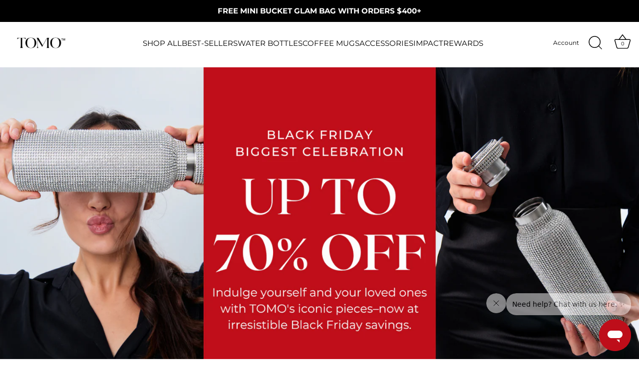

--- FILE ---
content_type: text/css
request_url: https://tomobottle.com/cdn/shop/t/257/assets/px-theme.css?v=19013293772050103051760883729
body_size: 2620
content:
.row{width:100%;display:flex;flex-wrap:wrap;margin:0}.col-lg-6{width:50%;padding:0 15px}.col-lg-4{width:33.33%;padding:0 15px}.col-lg-3{width:25%;padding:0 15px}.px-main-product__main-img{display:flex;align-items:center;width:100%;flex-wrap:wrap}.px-main-product__img-item,.px-main-product__img-item.img-item-1{width:100%;margin-bottom:30px}.px-main-product__img-item.img-item-2{width:50%;margin-bottom:30px;padding-right:15px}.px-main-product__img-item.img-item-3{width:50%;margin-bottom:30px;padding-left:15px}.px-main-product__img-item.img-item-4{width:100%;margin-bottom:30px}.px-main-product__img-item.img-item-5{width:50%;margin-bottom:30px;padding-right:15px}.px-main-product__img-item.img-item-6{width:50%;margin-bottom:30px;padding-left:15px}.px-main-product__img-item.img-item-7{width:100%;margin-bottom:30px}.px-main-product__img-item.img-item-8{width:50%;margin-bottom:30px;padding-right:15px}.px-main-product__img-item.img-item-9{width:50%;margin-bottom:30px;padding-left:15px}.px-main-product__img-item.img-item-10{width:100%;margin-bottom:30px}.px-main-product__img-item.img-item-11{width:50%;margin-bottom:30px;padding-right:15px}.px-main-product__img-item.img-item-12{width:50%;margin-bottom:30px;padding-left:15px}.px-main-product__img-item.img-item-13{width:100%;margin-bottom:30px}.px-main-product__img-item.img-item-14{width:50%;margin-bottom:30px;padding-right:15px}.px-main-product__img-item.img-item-15{width:50%;margin-bottom:30px;padding-left:15px}.px-main-product__img-item.img-item-16{width:100%;margin-bottom:30px}.px-main-product__img-item.img-item-17{width:50%;margin-bottom:30px;padding-right:15px}.px-main-product__img-item.img-item-18{width:50%;margin-bottom:30px;padding-left:15px}.px-bottle-info__box{text-align:center}.px-main-product__content-variant .swatches{display:flex;flex-wrap:nowrap;padding-top:30px;padding-bottom:10px;margin-bottom:20px;align-items:center;overflow:hidden;overflow-x:auto;padding-left:1px}.swatches-item{margin-right:15px}.px-main-product__content-variant .swatches .swatch{background-position:center!important;background-repeat:no-repeat!important;background-size:cover!important;border:2px solid #fff;outline:1px solid #D9D9D9;border-radius:50%;box-sizing:content-box;display:block;height:60px;width:60px;margin:0;transition:all .5s ease}.px-main-product__content-variant .swatches .swatch:hover,.px-main-product__content-variant a.swatch.flavour.active,.px-main-product__content-variant a.swatch.flavour.active:hover{outline:1px solid #000}.product .form__label{font-size:1.6rem}.product .product-form__input,.product .product-form__input .select{max-width:100%}.product .product-form__input .select__select{font-size:16px}[data-tooltip]{position:relative}[data-tooltip]:after,[data-tooltip]:before{display:none;font-size:.5em;line-height:1;opacity:0;pointer-events:none;position:absolute;text-transform:none;-webkit-user-select:none;-moz-user-select:none;-ms-user-select:none;user-select:none}[data-tooltip]:before{border:5px solid transparent;content:"";z-index:1001}[data-tooltip]:after{background:#000;border-radius:0;color:#fff;content:attr(data-tooltip);max-width:21em;min-width:3em;overflow:hidden;padding:5px;text-align:center;text-overflow:ellipsis;white-space:nowrap;z-index:1000;font-size:12px}[data-tooltip]:hover:after,[data-tooltip]:hover:before{display:block}[data-tooltip=""]:after,[data-tooltip=""]:before{display:none!important}[data-tooltip][flow^=down]:before{border-bottom-color:#000;border-top-width:0;border-top-width:5px;top:calc(100% + 0px);top:-8px;border-bottom-width:0}[data-tooltip][flow^=down]:before{border-top-color:#000;border-top-width:5px;top:calc(100% + 0px);top:-8px;border-bottom-width:0}[data-tooltip][flow^=down]:after{top:calc(100% + 5px);top:-30px}[data-tooltip][flow^=down]:after,[data-tooltip][flow^=down]:before{left:50%;transform:translate(-50%,.5em)}.swatches-item:first-child a[data-tooltip][flow^=down]:before{left:50%}@-webkit-keyframes data-tooltips-vert{to{opacity:.9;transform:translate(-50%)}}@keyframes data-tooltips-vert{to{opacity:.9;transform:translate(-50%)}}@-webkit-keyframes data-tooltips-horz{to{opacity:.9;transform:translateY(-50%)}}@keyframes data-tooltips-horz{to{opacity:.9;transform:translateY(-50%)}}[data-tooltip]:not([flow]):hover:after,[data-tooltip]:not([flow]):hover:before,[data-tooltip][flow^=down]:hover:after,[data-tooltip][flow^=down]:hover:before{-webkit-animation:data-tooltips-vert .3s ease-out forwards;animation:data-tooltips-vert .3s ease-out forwards}.bubbly-button{height:60px;position:relative;width:60px}.px-main-product__content-variant .swatches::-webkit-scrollbar-track{background-color:#d9d9d9}.px-main-product__content-variant .swatches::-webkit-scrollbar{width:5px;height:3px;background-color:#d9d9d9}.px-main-product__content-variant .swatches::-webkit-scrollbar-thumb{background-color:#000}.px-main-product__content-tab ul.accordion-list{position:relative;display:block;width:100%;height:auto;padding:0;margin:0;list-style:none}.px-main-product__content-tab ul.accordion-list li{position:relative;display:block;width:100%;height:auto;background-color:#fff;padding:20px 0;margin:0;border-top:1px solid #666666;border-radius:0;text-align:left}.px-main-product__content-tab ul.accordion-list li.active h3:after{transform:rotate(90deg)}.px-main-product__content-tab ul.accordion-list li h3{position:relative;display:block;width:100%;height:auto;padding:0;margin:0;cursor:pointer;color:#24231e;font-family:Montserrat;font-size:16px;font-style:normal;font-weight:500;line-height:20px;text-align:left}.px-main-product__content-tab ul.accordion-list li h3:after{content:url(https://tomobottle.com/cdn/shop/t/139/assets/px-arrow.svg?v=76017231161940909551693816877);position:absolute;right:0;top:0;transition:all .3s ease-in-out;font-size:18px}.px-main-product__content-tab ul.accordion-list li div.answer{position:relative;display:block;width:100%;height:auto;margin:15px 0 0;padding:0}.px-main-product__content-tab ul.accordion-list li div.answer p:empty{display:none}.px-main-product__content-tab ul.accordion-list li div.answer p{position:relative;display:block;padding:0;line-height:150%;margin:0 0 15px;font-size:14px;color:#24231e;font-family:Montserrat;font-size:16px;font-style:normal;font-weight:400;line-height:22px}.px-main-product__content-tab ul.accordion-list li div.answer a{text-decoration:underline}.px-main-product__mobile-title{display:none}.px-main-product__content-title h1{color:#24231e;font-family:Caslon Bold,serif;font-size:30px;font-style:normal;line-height:36px;display:inline-block;text-align:left;margin:20px 0}.px-main-product__content-review-text{display:flex;flex-direction:column}.px-main-product__content-title i{color:#24231e;font-family:Montserrat;font-size:16px;font-style:italic;font-weight:400;line-height:22px;margin:10px 0;display:inline-block}.px-main-product__content-title span{color:#24231e;font-family:Montserrat;font-size:14px;font-style:normal;font-weight:600;line-height:22px;display:inline-block}.px-main-product__content-price{margin-bottom:20px}.px-main-product__content-price span{color:#24231e;font-family:Caslon Bold,serif;font-size:20px!important;font-style:normal;font-weight:500!important;line-height:24px;display:inline-block;text-align:left;margin-bottom:0}.px-main-product__content-money-back{color:#fff;font-family:Montserrat;font-size:14px;font-style:normal;font-weight:500;line-height:14px;text-transform:uppercase;display:inline-block;padding:3px 10px;background:#61c170;text-align:left}.px-main-product__content-shipping{margin-bottom:15px}.px-main-product__content-shipping .delivery-widget__container>.msg__container p br{display:none}.px-icon__item{display:flex;width:100%;margin-bottom:15px}.px-icon__item-img img,.px-icon__item-img svg{width:40px;height:40px}.px-icon__item-text{width:calc(100% - 40px);padding-left:10px;display:flex;align-items:center}.px-icon__item-text p{color:#24231e;font-family:Montserrat;font-size:14px;font-style:normal;font-weight:500;line-height:18px;text-align:left;display:inline-block;margin:0}.px-main-product__content-icon-text .row{margin:0;width:100%}.px-main-product__content-variant{margin-bottom:0}.px-main-product__content-payment{display:flex;align-items:center;justify-content:center}.px-main-product__content-payment img{max-width:353px}.product-detail__form__options--with-quantity .quantity-wrapper{flex-basis:180px}.px-main-product__content-cart .product-detail__form__action button.button{position:relative;border:none;color:#fff;text-align:center;font-family:Montserrat;font-size:20px!important;font-style:normal;font-weight:800;line-height:normal;letter-spacing:1px;text-transform:uppercase;height:50px;padding:0;display:flex;align-items:center;justify-content:space-evenly;background-position:inherit;background-repeat:no-repeat;background-size:cover}.px-main-product__content-cart .product-detail__form__action button.button:hover{color:#fff!important}.px-main-product__content-cart .product-detail__form__action button.button:before,.px-main-product__content-cart .product-detail__form__action button.button:after{position:relative;top:0;mix-blend-mode:screen;height:100%;display:inline-block}.px-bottle-info__title h2{color:#a70000;text-align:center;font-family:Caslon Bold,serif;font-size:30px;font-style:normal;font-weight:400;line-height:38px}.px-bottle-info__title p{color:#24231e;text-align:center;font-family:Montserrat;font-size:16px;font-style:normal;font-weight:400;line-height:22px;max-width:1070px}.px-bottle-info.px-mobile{display:none}.px-bottle-info.px-desktop{display:block}hr{border-color:#666}.px-bottle-info__box-text h3{color:#a70000;text-align:center;font-family:Montserrat;font-size:24.706px;font-style:normal;font-weight:700;line-height:120%;letter-spacing:.494px;text-transform:uppercase;max-width:300px;margin:0 auto}.px-bottle-info__box-text p{margin-top:10px;color:#000;text-align:center;font-family:Montserrat;font-size:16.471px;font-style:normal;font-weight:500;line-height:120%;letter-spacing:.329px;margin-bottom:0}.px-bottle-info__box-text span{height:3px;position:relative;background:#a70000;width:100%;display:block;border-radius:40px}.px-bottle-info__box-text span:before{content:"";position:absolute;width:13px;height:13px;background-color:#a70000;border-radius:100%;display:block;right:0;top:50%;transform:translateY(-50%)}.px-bottle-info__box-item{margin-bottom:12%;min-height:110px}.px-bottle-info__box-text{margin-bottom:19.4%}section.index-section-template--16359330087061__660dbbe1-338a-4663-8618-28a2dd173bc7{padding-bottom:0}.px-bottle-info__main>.row>div:first-child,.px-bottle-info__main>.row>div:last-child{padding-top:12%}.px-bottle-info__main>div>div:nth-child(2){width:100%;max-width:160px;padding:0;display:flex;align-items:flex-end}.px-bottle-info__main>.row>div:first-child,.px-bottle-info__main>.row>div:last-child{padding-top:7%}.px-bottle-info__main>.row>div:first-child>div:last-child .px-bottle-info__box-text,.px-bottle-info__main>.row>div:last-child>div:last-child .px-bottle-info__box-text{margin-bottom:0}.px-bottle-info__main>.row>div:first-child>div:last-child,.px-bottle-info__main>.row>div:last-child>div:last-child{margin-bottom:50px}.px-bottle-info__main>.row{justify-content:space-between}.px-bottle-info__main>.row>div:last-child .px-bottle-info__box-text span:before{left:0;right:auto}.section-footer__payment-icon{margin:0 2px .5em;width:auto;height:25px;fill:none}.section-footer__payment-icons{text-align:center}.px-main-product__content-icon-text .col-12{width:auto;padding:0 15px}.px-main-product__content-icon-text .col-12:first-child{padding-left:0}.template-product-px-tomo-bottle .image-overlay.image-overlay--bg-full:after{background:linear-gradient(0deg,#303030,#0000 57.09%)}shopify-payment-terms{color:#24231e;font-family:Montserrat;font-size:16px;font-style:normal;font-weight:400;line-height:22px;margin-bottom:0;text-align:center}.review-all-btn-main{display:flex;justify-content:center;align-items:center;margin-bottom:20px}.review-all-btn{color:#000;text-align:center;font-family:Montserrat;font-size:12px;font-style:normal;font-weight:600;line-height:normal;text-transform:uppercase;background:#fff;border:1px solid #000;padding:12px 28px;display:inline-block;transition:all .25s}.review-all-btn:hover{background:#000;color:#fff}.px-main-product__main-slider{display:none}.px-main-product__content-title i:empty{display:none}.swiper-button-next:after,.swiper-button-prev:after{content:unset!important}.product-image{position:relative;padding-bottom:100%}.product-image img{width:100%;height:100%;object-fit:cover;object-position:center;position:absolute}.template-product-bundle-coffeemug .px-main-product__content-cart,.template-product-bundle-bottle .px-main-product__content-cart,.template-product-bundle-buy2get1coffeemug .px-main-product__content-cart,.template-product-bundle-buy2get1bottle .px-main-product__content-cart{display:flex;flex-direction:column-reverse}#rbr-bundle-116733,#rbr-bundle-116955,#rbr-bundle-118088,#rbr-bundle-118109{width:75%!important;margin-bottom:0!important}.rbr-poweredBy__container.rbr-centralize{display:none}.rbr-total-box{padding-bottom:0!important;margin-top:0!important}#sidebar-nav.sticky{position:fixed;top:100px;right:0}.px-main-product-sticky-cart{position:fixed;bottom:0;width:100%;display:none;align-items:center;justify-content:center;z-index:200000}.px-main-product-sticky-cart button{display:block;width:100%;background-color:#b20926;border:1px solid #B20926}.swatches-title p{color:#24231e;font-family:Montserrat;font-size:16px;font-style:normal;font-weight:400;line-height:22px;margin:0 5px 0 0}.swatches-title{color:#24231e;font-family:Montserrat;font-size:16px;font-style:normal;font-weight:400;line-height:14px;display:flex;align-items:center}.px-desktop .loox-rating-label{font-size:14px}.rbr-background-center{background-color:transparent!important}.bXGYProductsContainer_divider_container__iBzV9 .bXGYProductsContainer_divider__BdemE{background-color:#cf0b0c!important;color:#fff}.bXGYProductsContainer_divider_container__iBzV9 .bXGYProductsContainer_divider__BdemE svg path{fill:#fff}#sidebar-nav{position:relative}.px-main-product__right{position:sticky;top:135px}body.template-product-bundle-bottle .px-main-product__right,body.template-product-bundle-coffeemug .px-main-product__right{position:relative;top:0}.bXGYProductsContainer_x_products__kCfjK,.bXGYProductsContainer_y_products__ijmVI{padding:0 15px!important}.rbr-background-center{border:none!important;width:60px!important;height:60px!important;margin:0!important;background-position:unset!important}.rbr-stn__productDetail__container{padding:15px 0!important;grid-column-gap:0!important;column-gap:0!important}.rbr-productNamePrice__price__container{margin-top:5px!important}.rbr-productNamePrice__title__container a{font-weight:500}.px-main-product__content-review-text i:empty{display:none}.rebuy-cart__flyout{border-radius:0!important;margin:0!important}.rebuy-cart__flyout-announcement-bar-message{background:#61c170;color:#fff;font-weight:600;text-transform:uppercase}.rebuy-cart__flyout-item-price .rebuy-money{color:#000;font-size:16px;font-weight:500}.rebuy-cart__flyout-item-remove{color:#000!important}.rebuy-cart__flyout-title{color:#000;font-family:Caslon Bold,serif;font-size:20px;font-style:normal;line-height:26px;display:inline-block;text-align:left}.rebuy-cart__flyout-footer{background:#f2f2f2!important;border-color:transparent!important}.rebuy-cart__flyout-subtotal{padding:20px 0!important}button.rebuy-button.rebuy-cart__continue-shopping-button.block.outline{display:none}.rebuy-button.block,.rebuy-cart__flyout-empty-cart a.block{text-transform:uppercase;color:#fff;text-align:center;font-family:Montserrat;font-size:16px;font-style:normal;font-weight:400;line-height:normal}.rebuy-cart__flyout-actions{display:flex!important;align-items:center!important;justify-content:space-between;flex-direction:row-reverse!important}.rebuy-button.block,.rebuy-cart__flyout-empty-cart a.block{width:49%!important;margin-top:0!important}.template-product-px-tomo-bottle .container{max-width:1240px!important}body{padding-top:135px!important}.template-product-bundle-coffeemug .rbr-addBundleBtn-container.rbr-centralize.rbr-cursor-pointer{background-image:url(//tomobottle.com/cdn/shop/t/151/assets/px-cart-bg.png?v=7406944\2026);position:relative;border:none;color:#fff;text-align:center;font-family:Montserrat;font-size:20px!important;font-style:normal;font-weight:800;line-height:normal;letter-spacing:1px;text-transform:uppercase;height:50px;padding:0;display:flex;align-items:center;justify-content:space-evenly;background-position:inherit;background-repeat:no-repeat;background-size:cover}.template-product-bundle-coffeemug .rbr-addBundleBtn-container.rbr-centralize.rbr-cursor-pointer:before,.template-product-bundle-coffeemug .rbr-addBundleBtn-container.rbr-centralize.rbr-cursor-pointer:after{position:relative;top:0;mix-blend-mode:screen;height:100%;display:inline-block}.template-product-bundle-coffeemug .rbr-addBundleBtn-container.rbr-centralize.rbr-cursor-pointer:before,.template-product-bundle-coffeemug .rbr-addBundleBtn-container.rbr-centralize.rbr-cursor-pointer:after{content:url(//tomobottle.com/cdn/shop/t/151/assets/px-sparkle.svg?v=6502335\2026)}.template-product-bundle-bottle .rbr-addBundleBtn-container.rbr-centralize.rbr-cursor-pointer{background-image:url(//tomobottle.com/cdn/shop/t/151/assets/px-cart-bg.png?v=7406944\2026);position:relative;border:none;color:#fff;text-align:center;font-family:Montserrat;font-size:20px!important;font-style:normal;font-weight:800;line-height:normal;letter-spacing:1px;text-transform:uppercase;height:50px;padding:0;display:flex;align-items:center;justify-content:space-evenly;background-position:inherit;background-repeat:no-repeat;background-size:cover}.template-product-bundle-bottle .rbr-addBundleBtn-container.rbr-centralize.rbr-cursor-pointer:before,.template-product-bundle-bottle .rbr-addBundleBtn-container.rbr-centralize.rbr-cursor-pointer:after{position:relative;top:0;mix-blend-mode:screen;height:100%;display:inline-block}.template-product-bundle-bottle .rbr-addBundleBtn-container.rbr-centralize.rbr-cursor-pointer:before,.template-product-bundle-bottle .rbr-addBundleBtn-container.rbr-centralize.rbr-cursor-pointer:after{content:url(//tomobottle.com/cdn/shop/t/151/assets/px-sparkle.svg?v=6502335\2026)}.template-product-bundle-bottle .px-main-product__content-liquid,.template-product-bundle-coffeemug .px-main-product__content-liquid{max-width:75%}.template-product-bundle-bottle shopify-payment-terms{max-width:75%;text-align:center}.template-product-bundle-coffeemug shopify-payment-terms{max-width:75%;text-align:center}.template-product-bundle-bottle .image-overlay.image-overlay--bg-full:after{background:linear-gradient(0deg,#303030,#0000 57.09%)}.template-product-bundle-coffeemug .image-overlay.image-overlay--bg-full:after{background:linear-gradient(0deg,#303030,#0000 57.09%)}.template-product-bundle-buy2get1coffeemug .rbr-addBundleBtn-container.rbr-centralize.rbr-cursor-pointer{background-image:url(//tomobottle.com/cdn/shop/t/151/assets/px-cart-bg.png?v=7406944\2026);position:relative;border:none;color:#fff;text-align:center;font-family:Montserrat;font-size:20px!important;font-style:normal;font-weight:800;line-height:normal;letter-spacing:1px;text-transform:uppercase;height:50px;padding:0;display:flex;align-items:center;justify-content:space-evenly;background-position:inherit;background-repeat:no-repeat;background-size:cover}.template-product-bundle-buy2get1coffeemug .rbr-addBundleBtn-container.rbr-centralize.rbr-cursor-pointer:before,.template-product-bundle-buy2get1coffeemug .rbr-addBundleBtn-container.rbr-centralize.rbr-cursor-pointer:after{position:relative;top:0;mix-blend-mode:screen;height:100%;display:inline-block}.template-product-bundle-buy2get1coffeemug .rbr-addBundleBtn-container.rbr-centralize.rbr-cursor-pointer:before,.template-product-bundle-buy2get1coffeemug .rbr-addBundleBtn-container.rbr-centralize.rbr-cursor-pointer:after{content:url(//tomobottle.com/cdn/shop/t/151/assets/px-sparkle.svg?v=6502335\2026)}.template-product-bundle-buy2get1bottle .rbr-addBundleBtn-container.rbr-centralize.rbr-cursor-pointer{background-image:url(//tomobottle.com/cdn/shop/t/151/assets/px-cart-bg.png?v=7406944\2026);position:relative;border:none;color:#fff;text-align:center;font-family:Montserrat;font-size:20px!important;font-style:normal;font-weight:800;line-height:normal;letter-spacing:1px;text-transform:uppercase;height:50px;padding:0;display:flex;align-items:center;justify-content:space-evenly;background-position:inherit;background-repeat:no-repeat;background-size:cover}.template-product-bundle-buy2get1bottle .rbr-addBundleBtn-container.rbr-centralize.rbr-cursor-pointer:before,.template-product-bundle-buy2get1bottle .rbr-addBundleBtn-container.rbr-centralize.rbr-cursor-pointer:after{position:relative;top:0;mix-blend-mode:screen;height:100%;display:inline-block}.template-product-bundle-buy2get1bottle .rbr-addBundleBtn-container.rbr-centralize.rbr-cursor-pointer:before,.template-product-bundle-buy2get1bottle .rbr-addBundleBtn-container.rbr-centralize.rbr-cursor-pointer:after{content:url(//tomobottle.com/cdn/shop/t/151/assets/px-sparkle.svg?v=6502335\2026)}.template-product-bundle-buy2get1bottle .px-main-product__content-liquid,.template-product-bundle-buy2get1coffeemug .px-main-product__content-liquid{max-width:75%}.template-product-bundle-buy2get1bottle shopify-payment-terms{max-width:75%;text-align:center}.template-product-bundle-buy2get1coffeemug shopify-payment-terms{max-width:75%;text-align:center}.template-product-bundle-buy2get1bottle .image-overlay.image-overlay--bg-full:after{background:linear-gradient(0deg,#303030,#0000 57.09%)}.template-product-bundle-buy2get1coffeemug .image-overlay.image-overlay--bg-full:after{background:linear-gradient(0deg,#303030,#0000 57.09%)}a.search.show_search_icon{margin-left:15px}a.btn.klaviyo-bis-trigger{margin-top:20px!important}.product-detail__form__options{margin-bottom:20px}.product-detail__form__options select{width:100%;padding:5px 10px}.template-collection .collection-header .overlay-type .central{padding:7em 0}.delivery-widget__container>.msg__container p br{display:none}.doubly-nice-select.right{float:none!important;border:none;padding-left:0}.doubly-wrapper{display:inline-block;float:none!important}
/*# sourceMappingURL=/cdn/shop/t/257/assets/px-theme.css.map?v=19013293772050103051760883729 */


--- FILE ---
content_type: text/css
request_url: https://tomobottle.com/cdn/shop/t/257/assets/px-responsive.css?v=65128396414592033881760883729
body_size: 868
content:
@media only screen and (max-width: 1540px){.col-lg-4{padding:0 8px}}@media only screen and (max-width: 991px){.px-main-product__content-title h1{font-size:20px;margin:12px 0}.px-main-product__content-price span{font-size:20px!important;line-height:20px;margin-bottom:0}.px-main-product__content-icon-text .col-lg-4.col-12{width:100%;margin-bottom:15px}.quantity-wrapper{width:100%}shopify-payment-terms{font-size:14px;margin-bottom:0;max-width:100%}}@media only screen and (max-width: 768px){body{padding-top:100px!important}.col-12{width:100%}.px-main-product__mobile-title{display:flex;flex-direction:column;align-items:flex-start}.px-main-product__mobile-title h3{color:#24231e;font-family:Caslon Bold,serif;font-size:18px;line-height:24px;text-align:left}.px-main-product{padding-top:10px}.wide-container{padding-left:20px;padding-right:20px}.px-main-product__content-title,.px-desktop{display:none}.px-main-product__content-review-text i{color:#24231e;font-family:Montserrat;font-size:14px;line-height:22px}.px-main-product__content-review-text{margin:10px 0 20px}.px-main-product__content-review-text span{color:#24231e;font-family:Montserrat;font-size:14px;font-style:italic;font-weight:700;line-height:22px}.px-main-product__content-icon-text{margin:0}span.swatches-title{color:#24231e;font-family:Montserrat;font-size:14px;font-style:normal;font-weight:400;line-height:22px}.px-bottle-info.px-desktop{display:none}.px-bottle-info.px-mobile{display:block}.px-bottle-info.px-mobile .container{width:100%}.px-bottle-info.px-mobile .px-bottle-info__title{padding:0 20px;margin-bottom:40px}.px-bottle-info.px-mobile .px-bottle-info__title h2{color:#a70000;text-align:center;font-family:Montserrat;font-size:18px;font-style:normal;font-weight:700;line-height:24px}.px-bottle-info.px-mobile .px-bottle-info__title p{color:#24231e;text-align:center;font-family:Montserrat;font-size:14px;font-style:normal;font-weight:400;line-height:22px}.px-bottle-info.px-mobile .px-bottle-info__main{width:100%;display:flex}.px-bottle-info__main-left{margin-left:-70px}.px-bottle-info__main-right .px-bottle-info__box{text-align:left;padding:0;list-style:none;margin:0 0 0 15px}.px-bottle-info__main-right .px-bottle-info__box h3{color:#a70000;font-family:Montserrat;font-size:18px;font-style:normal;font-weight:700;line-height:120%;letter-spacing:.36px;text-align:left;text-transform:uppercase;margin:0;position:relative}.px-bottle-info__main-right .px-bottle-info__box h3:before{content:url(https://tomobottle.com/cdn/shop/t/139/assets/px-arrow.svg?v=7601723\2026);position:absolute;right:0;top:0;transition:all .3s ease-in-out;font-size:18px}.px-bottle-info__main-right .px-bottle-info__box-text.active h3:before{transform:rotate(90deg)}.px-bottle-info__main-right{width:80%}.px-bottle-info__main-left{width:40%;margin-left:-25%}.px-bottle-info__main-right .px-bottle-info__box-text p{color:#000;font-family:Montserrat;font-size:14px;font-style:normal;font-weight:500;line-height:120%;letter-spacing:.28px;text-align:left}.px-bottle-info__main-right .px-bottle-info__box-text{margin:0;padding:17px 0}.px-bottle-info__main-right .px-bottle-info__box-text span{bottom:-17px;height:1px}.px-icon__item-text br,.px-main-product__main-img{display:none}.px-main-product__inner .row>.col-12{padding:0}.px-bottle-info__box-text span:before{width:6px;height:6px;top:45%;transform:translateY(-60%)}.px-bottle-info__main-left img{max-height:440px;object-fit:contain;object-position:right}.template-product-px-tomo-bottle .swiper-button-next:after,.template-product-px-tomo-bottle .swiper-button-prev:after{font-size:14px}.template-product-px-tomo-bottle .swiper-button-prev,.template-product-px-tomo-bottle .swiper-button-next{height:30px;width:30px}.template-product-px-tomo-bottle .swiper-button-prev{left:5px}.template-product-px-tomo-bottle .swiper-button-next{right:5px}.template-product-px-tomo-bottle .swiper-button-prev:after{content:"prev"!important}.template-product-px-tomo-bottle .swiper-button-next:after{content:"next"!important}.px-main-product__content-price{margin-top:15px;margin-bottom:5px}.px-icon__item{margin-bottom:0}.px-main-product__content-icon-text .row .col-12:last-child{margin-bottom:0}.px-main-product__content-variant{margin-top:20px}.px-main-product__content-variant .swatches .swatch{height:50px;width:50px}.px-main-product__main-slider{display:block}.product-detail__form__options--with-quantity{display:flex;flex-wrap:wrap}.px-main-product__content-cart .product-detail__form__action button.button:before,.px-main-product__content-cart .product-detail__form__action button.button:after{content:unset!important}.px-main-product__content-cart .product-detail__form__action button.button{background-color:#000!important;color:#fff;font-size:12px!important;font-style:normal;font-weight:600;flex:1;margin-left:10px;height:40px}.product-detail__form__options--with-quantity .quantity-wrapper{flex-basis:110px;height:40px}.quantity-wrapper a{height:40px;width:40px;line-height:40px}.quantity-wrapper a[data-quantity=down],.quantity-wrapper a[data-quantity=up]{margin:0;padding:0}.quantity-wrapper a[data-quantity=down]{left:0}.quantity-wrapper input{padding:0;height:40px}.px-bottle-info__main-right .px-bottle-info__box h3{padding-right:20px}.px-main-product-sticky-cart{display:flex}.px-main-product__mobile-review a[href="#looxReviews"]{font-size:14px}.px-main-product__content-price span{font-size:18px}.px-main-product__content-money-back{margin-bottom:5px}.cc-announcement .cc-announcement__inner{font-size:14px!important}#rbr-bundle-116733,#rbr-bundle-116955,#rbr-bundle-118088,#rbr-bundle-118109{width:100%!important}.template-product-bundle-bottle .px-main-product__content-liquid,.template-product-bundle-coffeemug .px-main-product__content-liquid,.template-product-bundle-buy2get1bottle .px-main-product__content-liquid,.template-product-bundle-buy2get1coffeemug .px-main-product__content-liquid{max-width:100%}.label_e90f._bottom_cddc{display:none!important}.overlay .inner{display:table;width:100%;height:100%;display:flex;align-items:flex-end;justify-content:center;text-align:center}.overlay .inner .slideshow__title.line-1{text-align:center;font-size:24px;margin-bottom:10px}.overlay .inner .slideshow__content.line-2{text-align:center}.overlay .inner .slideshow__content.line-2 p{font-size:16px!important}}@media only screen and (max-width: 479px){.image-overlay .overlay-type .overlay__content .line-1{margin-bottom:5px;font-size:22px}.image-overlay .overlay__content .rte.line-2.large-text{font-size:14px}}@media only screen and (max-width: 409px){body{padding-top:100px!important}}
/*# sourceMappingURL=/cdn/shop/t/257/assets/px-responsive.css.map?v=65128396414592033881760883729 */


--- FILE ---
content_type: text/javascript
request_url: https://tomobottle.com/cdn/shop/t/257/assets/wnw-optimization.js?v=41260942509609651501760883729
body_size: -179
content:
var script_loaded=!1;function loadJSscripts(){if(!script_loaded){typeof observer<"u"&&observer.disconnect(),script_loaded=!0,document.querySelectorAll("iframe.lazy").forEach(iframe=>{let datasrc=iframe.dataset.src;datasrc!=null&&(iframe.src=datasrc)});var scripts=document.getElementsByTagName("script");for(let i=0;i<scripts.length;i++)if(scripts[i].getAttribute("data-src")!==null&&(scripts[i].setAttribute("src",scripts[i].getAttribute("data-src")),delete scripts[i].dataset.src),scripts[i].getAttribute("type")==="text/lazyload"){let newScript=document.createElement("script");for(let a=0;a<scripts[i].attributes.length;a++){let attr=scripts[i].attributes[a];newScript.setAttribute(attr.name,attr.value)}newScript.type="text/javascript",newScript.innerHTML=scripts[i].innerHTML,scripts[i].parentNode.removeChild(scripts[i]),scripts[i].parentNode.insertBefore(newScript,scripts[i])}var links=document.getElementsByTagName("link");for(let i=0;i<links.length;i++)links[i].getAttribute("data-href")!==null&&(links[i].setAttribute("href",links[i].getAttribute("data-href")),delete links[i].dataset.href);document.dispatchEvent(new CustomEvent("asyncLazyLoad")),window.dispatchEvent(new CustomEvent("asyncLazyLoad"))}}var activityEvents=["mousedown","mousemove","keydown","scroll","touchstart","click","keypress","touchmove"];activityEvents.forEach(function(event){window.addEventListener(event,loadJSscripts,!1)}),window.addEventListener?window.addEventListener("load",function(){},!1):window.attachEvent?window.attachEvent("onload",function(){}):window.onload=event=>{};
//# sourceMappingURL=/cdn/shop/t/257/assets/wnw-optimization.js.map?v=41260942509609651501760883729


--- FILE ---
content_type: text/json
request_url: https://conf.config-security.com/model
body_size: 84
content:
{"title":"recommendation AI model (keras)","structure":"release_id=0x2f:4b:74:31:4d:75:24:2d:53:62:68:41:60:7b:62:3f:4d:31:6e:5d:5e:53:4d:55:41:47:52:72:50;keras;kxrnp1xu9moake3dvovjjskwmy2ibig18o5jibwo5lr2p0cx9byj962s2kj5f9epc5al3u4h","weights":"../weights/2f4b7431.h5","biases":"../biases/2f4b7431.h5"}

--- FILE ---
content_type: text/javascript
request_url: https://tomobottle.com/cdn/shop/t/257/assets/px-theme.js?v=96487428875845681261760883729
body_size: 169
content:
$(document).ready(function(){$(".px-main-product__content-tab .accordion-list > li > .answer").hide(),$(".px-main-product__content-tab:first .accordion-list > li > .answer").show(),$(".px-main-product__content-tab .accordion-list > li").click(function(e){if($(this).hasClass("active")){var target=$(e.target);target.is("p")||$(this).removeClass("active").find(".answer").slideUp()}else $(".px-main-product__content-tab .accordion-list > li.active .answer").slideUp(),$(".px-main-product__content-tab .accordion-list > li.active").removeClass("active"),$(this).addClass("active").find(".answer").slideDown();return!1})}),$(document).ready(function(){$(".px-bottle-info__box > li > .answer").hide(),$(".px-bottle-info__box > li").click(function(e){if($(this).hasClass("active")){var target=$(e.target);target.is("p")||$(this).removeClass("active").find(".answer").slideUp()}else $(".px-bottle-info__box > li.active .answer").slideUp(),$(".px-bottle-info__box > li.active").removeClass("active"),$(this).addClass("active").find(".answer").slideDown();return!1}),$('.slideshow a[href*="#"]').click(function(e){e.preventDefault();var target=$(this.hash);if(target.length)return $("html, body").animate({scrollTop:target.offset().top-85},1e3),!1}),$(".coupon-code-button").click(function(){var textToCopy=$("#copycouponcode").text(),tempInput=$("<input>");$("body").append(tempInput),tempInput.val(textToCopy).select(),document.execCommand("copy"),tempInput.remove();var tooltip=$("<div>");tooltip.addClass("custom-tooltip"),tooltip.text("Coupon Copied"),$(this).after(tooltip),tooltip.fadeIn(200).delay(1500).fadeOut(200,function(){$(this).remove()})}),$(document).on("click",'.qty_selector2 div[role="button"]',function(){var qty=$(this).data("qty");$(this).parents(".product-detail__form__action").find('input[name="quantity"]').val(qty),$('.qty_selector2 div[role="button"]').removeClass("current-qty"),$(this).addClass("current-qty")})});var swiper=new Swiper(".px-main-product__main-slider",{navigation:{nextEl:".swiper-button-next",prevEl:".swiper-button-prev"}});$(".px-main-product-sticky-cart button").click(function(){return $(".px-main-cart-button").click(),!1}),document.addEventListener("DOMContentLoaded",function(){var title=document.querySelector(".product-area__details__title"),trustedBadge=document.querySelector(".reviews7_wrapper"),addToCartButton=document.querySelector(".product-detail__form__action button"),price=document.querySelector(".price-area"),stickyButton=document.createElement("div");stickyButton.className="sticky-add-to-cart",window.addEventListener("scroll",function(){var addToCartButtonRect=addToCartButton.getBoundingClientRect(),showStickyButton=addToCartButtonRect.top<=0;showStickyButton?stickyButton.style.display="block":stickyButton.style.display="none"}),$(".sticky-content .button").click(function(e){e.preventDefault();var target=$(".product-purchase-form");if(target.length)return $("html, body").animate({scrollTop:target.offset().top-85},1e3),!1}),$(document).on("click",".bundle_box_cart a.button",function(e){e.preventDefault();var id=$(this).data("id");console.log(id),$.ajax({type:"post",dataType:"json",url:"/cart/add.js",data:{quantity:1,id:id},success:function(data){$(".cart-icon--basket2")[0].click()}})})});
//# sourceMappingURL=/cdn/shop/t/257/assets/px-theme.js.map?v=96487428875845681261760883729


--- FILE ---
content_type: text/javascript
request_url: https://tomobottle.com/cdn/shop/t/257/assets/flickity.pkgd.min.js?v=153529249390580788331760883729
body_size: 11019
content:
/*
 Flickity PACKAGED v3.0.0
 Touch, responsive, flickable carousels

 Licensed GPLv3 for open source use
 or Flickity Commercial License for commercial use

 https://flickity.metafizzy.co
 Copyright 2015-2022 Metafizzy
 Infinite Scroll v2.0.4
 measure size of elements
 MIT license
 Unidragger v3.0.0
 Draggable base class
 MIT license
 imagesLoaded v5.0.0
 JavaScript is all like "You images are done yet or what?"
 MIT License
*/
(function(f,a){"object"==typeof module&&module.exports?module.exports=a(f,require("jquery")):f.jQueryBridget=a(f,f.jQuery)})(window,function(f,a){let h=f.console,d="undefined"==typeof h?function(){}:function(b){h.error(b)};return function(b,c,l){function g(k,p,t){let v,q=`$().${b}("${p}")`;k.each(function(x,z){(x=l.data(z,b))?(z=x[p])&&"_"!=p.charAt(0)?(x=z.apply(x,t),v=void 0===v?x:v):d(`${q} is not a valid method`):d(`${b} not initialized.`+` Cannot call method ${q}`)});return void 0!==v?v:k}function n(k,
p){k.each(function(t,v){(t=l.data(v,b))?(t.option(p),t._init()):(t=new c(v,p),l.data(v,b,t))})}if(l=l||a||f.jQuery)c.prototype.option||(c.prototype.option=function(k){k&&(this.options=Object.assign(this.options||{},k))}),l.fn[b]=function(k,...p){if("string"==typeof k)return g(this,k,p);n(this,k);return this}}});
(function(f,a){"object"==typeof module&&module.exports?module.exports=a():f.EvEmitter=a()})("undefined"!=typeof window?window:this,function(){function f(){}let a=f.prototype;a.on=function(h,d){if(!h||!d)return this;let b=this._events=this._events||{};h=b[h]=b[h]||[];h.includes(d)||h.push(d);return this};a.once=function(h,d){if(!h||!d)return this;this.on(h,d);let b=this._onceEvents=this._onceEvents||{};(b[h]=b[h]||{})[d]=!0;return this};a.off=function(h,d){h=this._events&&this._events[h];if(!h||!h.length)return this;
d=h.indexOf(d);-1!=d&&h.splice(d,1);return this};a.emitEvent=function(h,d){let b=this._events&&this._events[h];if(!b||!b.length)return this;b=b.slice(0);d=d||[];let c=this._onceEvents&&this._onceEvents[h];for(let l of b)c&&c[l]&&(this.off(h,l),delete c[l]),l.apply(this,d);return this};a.allOff=function(){delete this._events;delete this._onceEvents;return this};return f});
(function(f,a){"object"==typeof module&&module.exports?module.exports=a():f.getSize=a()})(window,function(){function f(d){let b=parseFloat(d);return-1==d.indexOf("%")&&!isNaN(b)&&b}function a(){let d={width:0,height:0,innerWidth:0,innerHeight:0,outerWidth:0,outerHeight:0};h.forEach(b=>{d[b]=0});return d}let h="paddingLeft paddingRight paddingTop paddingBottom marginLeft marginRight marginTop marginBottom borderLeftWidth borderRightWidth borderTopWidth borderBottomWidth".split(" ");return function(d){"string"==
typeof d&&(d=document.querySelector(d));if(d&&"object"==typeof d&&d.nodeType){var b=getComputedStyle(d);if("none"==b.display)return a();var c={};c.width=d.offsetWidth;c.height=d.offsetHeight;d=c.isBorderBox="border-box"==b.boxSizing;h.forEach(q=>{let x=parseFloat(b[q]);c[q]=isNaN(x)?0:x});var l=c.paddingLeft+c.paddingRight,g=c.paddingTop+c.paddingBottom,n=c.marginLeft+c.marginRight,k=c.marginTop+c.marginBottom,p=c.borderLeftWidth+c.borderRightWidth,t=c.borderTopWidth+c.borderBottomWidth,v=f(b.width);
!1!==v&&(c.width=v+(d?0:l+p));v=f(b.height);!1!==v&&(c.height=v+(d?0:g+t));c.innerWidth=c.width-(l+p);c.innerHeight=c.height-(g+t);c.outerWidth=c.width+n;c.outerHeight=c.height+k;return c}}});
(function(f,a){"object"==typeof module&&module.exports?module.exports=a(f):f.fizzyUIUtils=a(f)})(this,function(f){let a={extend:function(d,b){return Object.assign(d,b)},modulo:function(d,b){return(d%b+b)%b},makeArray:function(d){return Array.isArray(d)?d:null===d||void 0===d?[]:"object"==typeof d&&"number"==typeof d.length?[...d]:[d]},removeFrom:function(d,b){b=d.indexOf(b);-1!=b&&d.splice(b,1)},getParent:function(d,b){for(;d.parentNode&&d!=document.body;)if(d=d.parentNode,d.matches(b))return d},
getQueryElement:function(d){return"string"==typeof d?document.querySelector(d):d},handleEvent:function(d){let b="on"+d.type;if(this[b])this[b](d)},filterFindElements:function(d,b){d=a.makeArray(d);return d.filter(c=>c instanceof HTMLElement).reduce((c,l)=>{if(!b)return c.push(l),c;l.matches(b)&&c.push(l);l=l.querySelectorAll(b);return c=c.concat(...l)},[])},debounceMethod:function(d,b,c){c=c||100;let l=d.prototype[b],g=b+"Timeout";d.prototype[b]=function(){clearTimeout(this[g]);let n=arguments;this[g]=
setTimeout(()=>{l.apply(this,n);delete this[g]},c)}},docReady:function(d){let b=document.readyState;"complete"==b||"interactive"==b?setTimeout(d):document.addEventListener("DOMContentLoaded",d)},toDashed:function(d){return d.replace(/(.)([A-Z])/g,function(b,c,l){return c+"-"+l}).toLowerCase()}},h=f.console;a.htmlInit=function(d,b){a.docReady(function(){let c="data-"+a.toDashed(b),l=document.querySelectorAll(`[${c}]`),g=f.jQuery;[...l].forEach(n=>{var k=n.getAttribute(c);let p;try{p=k&&JSON.parse(k)}catch(t){h&&
h.error(`Error parsing ${c} on ${n.className}: ${t}`);return}k=new d(n,p);g&&g.data(n,b,k)})})};return a});
(function(f,a){"object"==typeof module&&module.exports?module.exports=a(f,require("ev-emitter")):f.Unidragger=a(f,f.EvEmitter)})("undefined"!=typeof window?window:this,function(f,a){function h(){}a=h.prototype=Object.create(a.prototype);a.handleEvent=function(g){let n="on"+g.type;if(this[n])this[n](g)};let d,b;"ontouchstart"in f?(d="touchstart",b=["touchmove","touchend","touchcancel"]):f.PointerEvent?(d="pointerdown",b=["pointermove","pointerup","pointercancel"]):(d="mousedown",b=["mousemove","mouseup"]);
a.touchActionValue="none";a.bindHandles=function(){this._bindHandles("addEventListener",this.touchActionValue)};a.unbindHandles=function(){this._bindHandles("removeEventListener","")};a._bindHandles=function(g,n){this.handles.forEach(k=>{k[g](d,this);k[g]("click",this);f.PointerEvent&&(k.style.touchAction=n)})};a.bindActivePointerEvents=function(){b.forEach(g=>{f.addEventListener(g,this)})};a.unbindActivePointerEvents=function(){b.forEach(g=>{f.removeEventListener(g,this)})};a.withPointer=function(g,
n){if(n.pointerId==this.pointerIdentifier)this[g](n,n)};a.withTouch=function(g,n){let k;for(let p of n.changedTouches)p.identifier==this.pointerIdentifier&&(k=p);if(k)this[g](n,k)};a.onmousedown=function(g){this.pointerDown(g,g)};a.ontouchstart=function(g){this.pointerDown(g,g.changedTouches[0])};a.onpointerdown=function(g){this.pointerDown(g,g)};const c=["TEXTAREA","INPUT","SELECT","OPTION"],l="radio checkbox button submit image file".split(" ");a.pointerDown=function(g,n){let k=c.includes(g.target.nodeName),
p=l.includes(g.target.type);this.isPointerDown||g.button||k&&!p||(this.isPointerDown=!0,this.pointerIdentifier=void 0!==n.pointerId?n.pointerId:n.identifier,this.pointerDownPointer={pageX:n.pageX,pageY:n.pageY},this.bindActivePointerEvents(),this.emitEvent("pointerDown",[g,n]))};a.onmousemove=function(g){this.pointerMove(g,g)};a.onpointermove=function(g){this.withPointer("pointerMove",g)};a.ontouchmove=function(g){this.withTouch("pointerMove",g)};a.pointerMove=function(g,n){let k={x:n.pageX-this.pointerDownPointer.pageX,
y:n.pageY-this.pointerDownPointer.pageY};this.emitEvent("pointerMove",[g,n,k]);!this.isDragging&&this.hasDragStarted(k)&&this.dragStart(g,n);this.isDragging&&this.dragMove(g,n,k)};a.hasDragStarted=function(g){return 3<Math.abs(g.x)||3<Math.abs(g.y)};a.dragStart=function(g,n){this.isPreventingClicks=this.isDragging=!0;this.emitEvent("dragStart",[g,n])};a.dragMove=function(g,n,k){this.emitEvent("dragMove",[g,n,k])};a.onmouseup=function(g){this.pointerUp(g,g)};a.onpointerup=function(g){this.withPointer("pointerUp",
g)};a.ontouchend=function(g){this.withTouch("pointerUp",g)};a.pointerUp=function(g,n){this.pointerDone();this.emitEvent("pointerUp",[g,n]);this.isDragging?this.dragEnd(g,n):this.staticClick(g,n)};a.dragEnd=function(g,n){this.isDragging=!1;setTimeout(()=>delete this.isPreventingClicks);this.emitEvent("dragEnd",[g,n])};a.pointerDone=function(){this.isPointerDown=!1;delete this.pointerIdentifier;this.unbindActivePointerEvents();this.emitEvent("pointerDone")};a.onpointercancel=function(g){this.withPointer("pointerCancel",
g)};a.ontouchcancel=function(g){this.withTouch("pointerCancel",g)};a.pointerCancel=function(g,n){this.pointerDone();this.emitEvent("pointerCancel",[g,n])};a.onclick=function(g){this.isPreventingClicks&&g.preventDefault()};a.staticClick=function(g,n){let k="mouseup"==g.type;k&&this.isIgnoringMouseUp||(this.emitEvent("staticClick",[g,n]),k&&(this.isIgnoringMouseUp=!0,setTimeout(()=>{delete this.isIgnoringMouseUp},400)))};return h});
(function(f,a){"object"==typeof module&&module.exports?module.exports=a(f,require("ev-emitter")):f.imagesLoaded=a(f,f.EvEmitter)})("undefined"!==typeof window?window:this,function(f,a){function h(k,p,t){if(!(this instanceof h))return new h(k,p,t);let v=k;"string"==typeof k&&(v=document.querySelectorAll(k));if(v){k=v;k=Array.isArray(k)?k:"object"==typeof k&&"number"==typeof k.length?[...k]:[k];this.elements=k;this.options={};"function"==typeof p?t=p:Object.assign(this.options,p);if(t)this.on("always",
t);this.getImages();c&&(this.jqDeferred=new c.Deferred);setTimeout(this.check.bind(this))}else l.error(`Bad element for imagesLoaded ${v||k}`)}function d(k){this.img=k}function b(k,p){this.url=k;this.element=p;this.img=new Image}let c=f.jQuery,l=f.console;h.prototype=Object.create(a.prototype);h.prototype.getImages=function(){this.images=[];this.elements.forEach(this.addElementImages,this)};const g=[1,9,11];h.prototype.addElementImages=function(k){"IMG"===k.nodeName&&this.addImage(k);!0===this.options.background&&
this.addElementBackgroundImages(k);var {nodeType:p}=k;if(p&&g.includes(p)){p=k.querySelectorAll("img");for(let t of p)this.addImage(t);if("string"==typeof this.options.background){k=k.querySelectorAll(this.options.background);for(let t of k)this.addElementBackgroundImages(t)}}};const n=/url\((['"])?(.*?)\1\)/gi;h.prototype.addElementBackgroundImages=function(k){let p=getComputedStyle(k);if(p)for(var t=n.exec(p.backgroundImage);null!==t;)(t=t&&t[2])&&this.addBackground(t,k),t=n.exec(p.backgroundImage)};
h.prototype.addImage=function(k){k=new d(k);this.images.push(k)};h.prototype.addBackground=function(k,p){k=new b(k,p);this.images.push(k)};h.prototype.check=function(){this.progressedCount=0;this.hasAnyBroken=!1;if(this.images.length){var k=(p,t,v)=>{setTimeout(()=>{this.progress(p,t,v)})};this.images.forEach(function(p){p.once("progress",k);p.check()})}else this.complete()};h.prototype.progress=function(k,p,t){this.progressedCount++;this.hasAnyBroken=this.hasAnyBroken||!k.isLoaded;this.emitEvent("progress",
[this,k,p]);this.jqDeferred&&this.jqDeferred.notify&&this.jqDeferred.notify(this,k);this.progressedCount===this.images.length&&this.complete();this.options.debug&&l&&l.log(`progress: ${t}`,k,p)};h.prototype.complete=function(){let k=this.hasAnyBroken?"fail":"done";this.isComplete=!0;this.emitEvent(k,[this]);this.emitEvent("always",[this]);if(this.jqDeferred)this.jqDeferred[this.hasAnyBroken?"reject":"resolve"](this)};d.prototype=Object.create(a.prototype);d.prototype.check=function(){this.getIsImageComplete()?
this.confirm(0!==this.img.naturalWidth,"naturalWidth"):(this.proxyImage=new Image,this.img.crossOrigin&&(this.proxyImage.crossOrigin=this.img.crossOrigin),this.proxyImage.addEventListener("load",this),this.proxyImage.addEventListener("error",this),this.img.addEventListener("load",this),this.img.addEventListener("error",this),this.proxyImage.src=this.img.currentSrc||this.img.src)};d.prototype.getIsImageComplete=function(){return this.img.complete&&this.img.naturalWidth};d.prototype.confirm=function(k,
p){this.isLoaded=k;({parentNode:k}=this.img);this.emitEvent("progress",[this,"PICTURE"===k.nodeName?k:this.img,p])};d.prototype.handleEvent=function(k){let p="on"+k.type;if(this[p])this[p](k)};d.prototype.onload=function(){this.confirm(!0,"onload");this.unbindEvents()};d.prototype.onerror=function(){this.confirm(!1,"onerror");this.unbindEvents()};d.prototype.unbindEvents=function(){this.proxyImage.removeEventListener("load",this);this.proxyImage.removeEventListener("error",this);this.img.removeEventListener("load",
this);this.img.removeEventListener("error",this)};b.prototype=Object.create(d.prototype);b.prototype.check=function(){this.img.addEventListener("load",this);this.img.addEventListener("error",this);this.img.src=this.url;this.getIsImageComplete()&&(this.confirm(0!==this.img.naturalWidth,"naturalWidth"),this.unbindEvents())};b.prototype.unbindEvents=function(){this.img.removeEventListener("load",this);this.img.removeEventListener("error",this)};b.prototype.confirm=function(k,p){this.isLoaded=k;this.emitEvent("progress",
[this,this.element,p])};h.makeJQueryPlugin=function(k){if(k=k||f.jQuery)c=k,c.fn.imagesLoaded=function(p,t){return(new h(this,p,t)).jqDeferred.promise(c(this))}};h.makeJQueryPlugin();return h});
(function(f,a){"object"==typeof module&&module.exports?module.exports=a(require("get-size")):(f.Flickity=f.Flickity||{},f.Flickity.Cell=a(f.getSize))})("undefined"!=typeof window?window:this,function(f){function a(d){this.element=d;this.element.classList.add("flickity-cell");this.x=0;this.unselect()}let h=a.prototype;h.destroy=function(){this.unselect();this.element.classList.remove("flickity-cell");this.element.style.transform="";this.element.removeAttribute("aria-hidden")};h.getSize=function(){this.size=
f(this.element)};h.select=function(){this.element.classList.add("is-selected");this.element.removeAttribute("aria-hidden")};h.unselect=function(){this.element.classList.remove("is-selected");this.element.setAttribute("aria-hidden","true")};h.remove=function(){this.element.remove()};return a});
(function(f,a){"object"==typeof module&&module.exports?module.exports=a():(f.Flickity=f.Flickity||{},f.Flickity.Slide=a())})("undefined"!=typeof window?window:this,function(){function f(h,d,b){this.beginMargin=h;this.endMargin=d;this.cellAlign=b;this.cells=[];this.height=this.outerWidth=0}let a=f.prototype;a.addCell=function(h){this.cells.push(h);this.outerWidth+=h.size.outerWidth;this.height=Math.max(h.size.outerHeight,this.height);1===this.cells.length&&(this.x=h.x,this.firstMargin=h.size[this.beginMargin])};
a.updateTarget=function(){let h=this.getLastCell();this.target=this.x+this.firstMargin+(this.outerWidth-(this.firstMargin+(h?h.size[this.endMargin]:0)))*this.cellAlign};a.getLastCell=function(){return this.cells[this.cells.length-1]};a.select=function(){this.cells.forEach(h=>h.select())};a.unselect=function(){this.cells.forEach(h=>h.unselect())};a.getCellElements=function(){return this.cells.map(h=>h.element)};return f});
(function(f,a){"object"==typeof module&&module.exports?module.exports=a(require("fizzy-ui-utils")):(f.Flickity=f.Flickity||{},f.Flickity.animatePrototype=a(f.fizzyUIUtils))})("undefined"!=typeof window?window:this,function(f){return{startAnimation:function(){this.isAnimating||(this.isAnimating=!0,this.restingFrames=0,this.animate())},animate:function(){this.applyDragForce();this.applySelectedAttraction();let a=this.x;this.integratePhysics();this.positionSlider();this.settle(a);this.isAnimating&&requestAnimationFrame(()=>
this.animate())},positionSlider:function(){let a=this.x;this.isWrapping&&(a=f.modulo(a,this.slideableWidth)-this.slideableWidth,this.shiftWrapCells(a));this.setTranslateX(a,this.isAnimating);this.dispatchScrollEvent()},setTranslateX:function(a,h){a+=this.cursorPosition;this.options.rightToLeft&&(a=-a);a=this.getPositionValue(a);this.slider.style.transform=h?`translate3d(${a},0,0)`:`translateX(${a})`},dispatchScrollEvent:function(){var a=this.slides[0];a&&(a=-this.x-a.target,this.dispatchEvent("scroll",
null,[a/this.slidesWidth,a]))},positionSliderAtSelected:function(){this.cells.length&&(this.x=-this.selectedSlide.target,this.velocity=0,this.positionSlider())},getPositionValue:function(a){return this.options.percentPosition?.01*Math.round(a/this.size.innerWidth*1E4)+"%":Math.round(a)+"px"},settle:function(a){this.isPointerDown||Math.round(100*this.x)!==Math.round(100*a)||this.restingFrames++;2<this.restingFrames&&(this.isAnimating=!1,delete this.isFreeScrolling,this.positionSlider(),this.dispatchEvent("settle",
null,[this.selectedIndex]))},shiftWrapCells:function(a){this._shiftCells(this.beforeShiftCells,this.cursorPosition+a,-1);this._shiftCells(this.afterShiftCells,this.size.innerWidth-(a+this.slideableWidth+this.cursorPosition),1)},_shiftCells:function(a,h,d){a.forEach(b=>{this._wrapShiftCell(b,0<h?d:0);h-=b.size.outerWidth})},_unshiftCells:function(a){a&&a.length&&a.forEach(h=>this._wrapShiftCell(h,0))},_wrapShiftCell:function(a,h){this._renderCellPosition(a,a.x+this.slideableWidth*h)},integratePhysics:function(){this.x+=
this.velocity;this.velocity*=this.getFrictionFactor()},applyForce:function(a){this.velocity+=a},getFrictionFactor:function(){return 1-this.options[this.isFreeScrolling?"freeScrollFriction":"friction"]},getRestingPosition:function(){return this.x+this.velocity/(1-this.getFrictionFactor())},applyDragForce:function(){this.isDraggable&&this.isPointerDown&&this.applyForce(this.dragX-this.x-this.velocity)},applySelectedAttraction:function(){this.isDraggable&&this.isPointerDown||this.isFreeScrolling||!this.slides.length||
this.applyForce((-1*this.selectedSlide.target-this.x)*this.options.selectedAttraction)}}});
(function(f,a){if("object"==typeof module&&module.exports)module.exports=a(f,require("ev-emitter"),require("get-size"),require("fizzy-ui-utils"),require("./cell"),require("./slide"),require("./animate"));else{let h=f.Flickity;f.Flickity=a(f,f.EvEmitter,f.getSize,f.fizzyUIUtils,h.Cell,h.Slide,h.animatePrototype)}})("undefined"!=typeof window?window:this,function(f,a,h,d,b,c,l){function g(e,m){let r=d.getQueryElement(e);if(r){this.element=r;if(this.element.flickityGUID)return(e=v[this.element.flickityGUID])&&
e.option(m),e;p&&(this.$element=p(this.element));this.options={...this.constructor.defaults};this.option(m);this._create()}else k&&k.error(`Bad element for Flickity: ${r||e}`)}const {getComputedStyle:n,console:k}=f;let {jQuery:p}=f,t=0,v={};g.defaults={accessibility:!0,cellAlign:"center",freeScrollFriction:.075,friction:.28,namespaceJQueryEvents:!0,percentPosition:!0,resize:!0,selectedAttraction:.025,setGallerySize:!0};g.create={};let q=g.prototype;Object.assign(q,a.prototype);q._create=function(){let {resize:e,
watchCSS:m,rightToLeft:r}=this.options,u=this.guid=++t;this.element.flickityGUID=u;v[u]=this;this.velocity=this.x=this.restingFrames=this.selectedIndex=0;this.beginMargin=r?"marginRight":"marginLeft";this.endMargin=r?"marginLeft":"marginRight";this.viewport=document.createElement("div");this.viewport.className="flickity-viewport";this._createSlider();this.focusableElems=[this.element];(e||m)&&f.addEventListener("resize",this);for(let w in this.options.on)this.on(w,this.options.on[w]);for(let w in g.create)g.create[w].call(this);
m?this.watchCSS():this.activate()};q.option=function(e){Object.assign(this.options,e)};q.activate=function(){if(!this.isActive){this.isActive=!0;this.element.classList.add("flickity-enabled");this.options.rightToLeft&&this.element.classList.add("flickity-rtl");this.getSize();var e=this._filterFindCellElements(this.element.children);this.slider.append(...e);this.viewport.append(this.slider);this.element.append(this.viewport);this.reloadCells();this.options.accessibility&&(this.element.tabIndex=0,this.element.addEventListener("keydown",
this));this.emitEvent("activate");this.selectInitialIndex();this.isInitActivated=!0;this.dispatchEvent("ready")}};q._createSlider=function(){let e=document.createElement("div");e.className="flickity-slider";this.slider=e};q._filterFindCellElements=function(e){return d.filterFindElements(e,this.options.cellSelector)};q.reloadCells=function(){this.cells=this._makeCells(this.slider.children);this.positionCells();this._updateWrapShiftCells();this.setGallerySize()};q._makeCells=function(e){return this._filterFindCellElements(e).map(m=>
new b(m))};q.getLastCell=function(){return this.cells[this.cells.length-1]};q.getLastSlide=function(){return this.slides[this.slides.length-1]};q.positionCells=function(){this._sizeCells(this.cells);this._positionCells(0)};q._positionCells=function(e){this.maxCellHeight=(e=e||0)?this.maxCellHeight||0:0;let m=0;if(0<e){let r=this.cells[e-1];m=r.x+r.size.outerWidth}this.cells.slice(e).forEach(r=>{r.x=m;this._renderCellPosition(r,m);m+=r.size.outerWidth;this.maxCellHeight=Math.max(r.size.outerHeight,
this.maxCellHeight)});this.slideableWidth=m;this.updateSlides();this._containSlides();this.slidesWidth=this.cells.length?this.getLastSlide().target-this.slides[0].target:0};q._renderCellPosition=function(e,m){m*=this.options.rightToLeft?-1:1;this.options.percentPosition&&(m*=this.size.innerWidth/e.size.width);m=this.getPositionValue(m);e.element.style.transform=`translateX( ${m} )`};q._sizeCells=function(e){e.forEach(m=>m.getSize())};q.updateSlides=function(){this.slides=[];if(this.cells.length){var {beginMargin:e,
endMargin:m}=this,r=new c(e,m,this.cellAlign);this.slides.push(r);var u=this._getCanCellFit();this.cells.forEach((w,y)=>{r.cells.length&&!u(y,r.outerWidth-r.firstMargin+(w.size.outerWidth-w.size[m]))&&(r.updateTarget(),r=new c(e,m,this.cellAlign),this.slides.push(r));r.addCell(w)});r.updateTarget();this.updateSelectedSlide()}};q._getCanCellFit=function(){var {groupCells:e}=this.options;if(!e)return()=>!1;if("number"==typeof e){let u=parseInt(e,10);return w=>0!==w%u}let m=1;(e="string"==typeof e&&
e.match(/^(\d+)%$/))&&(m=parseInt(e[1],10)/100);let r=(this.size.innerWidth+1)*m;return(u,w)=>w<=r};q._init=q.reposition=function(){this.positionCells();this.positionSliderAtSelected()};q.getSize=function(){this.size=h(this.element);this.setCellAlign();this.cursorPosition=this.size.innerWidth*this.cellAlign};let x={left:0,center:.5,right:1};q.setCellAlign=function(){let {cellAlign:e,rightToLeft:m}=this.options,r=x[e];this.cellAlign=void 0!==r?r:e;m&&(this.cellAlign=1-this.cellAlign)};q.setGallerySize=
function(){this.options.setGallerySize&&(this.viewport.style.height=`${this.options.adaptiveHeight&&this.selectedSlide?this.selectedSlide.height:this.maxCellHeight}px`)};q._updateWrapShiftCells=function(){if(this.isWrapping=this.getIsWrapping())this._unshiftCells(this.beforeShiftCells),this._unshiftCells(this.afterShiftCells),this.beforeShiftCells=this._getGapCells(this.cursorPosition,this.cells.length-1,-1),this.afterShiftCells=this._getGapCells(this.size.innerWidth-this.cursorPosition,0,1)};q.getIsWrapping=
function(){var {wrapAround:e}=this.options;if(!e||2>this.slides.length)return!1;if("fill"!==e)return!0;e=this.slideableWidth-this.size.innerWidth;if(e>this.size.innerWidth)return!0;for(let m of this.cells)if(m.size.outerWidth>e)return!1;return!0};q._getGapCells=function(e,m,r){let u=[];for(;0<e;){let w=this.cells[m];if(!w)break;u.push(w);m+=r;e-=w.size.outerWidth}return u};q._containSlides=function(){if(this.options.contain&&!this.isWrapping&&this.cells.length){var e=this.slideableWidth-this.getLastCell().size[this.endMargin];
if(e<this.size.innerWidth)this.slides.forEach(m=>{m.target=e*this.cellAlign});else{let m=this.cursorPosition+this.cells[0].size[this.beginMargin],r=e-this.size.innerWidth*(1-this.cellAlign);this.slides.forEach(u=>{u.target=Math.max(u.target,m);u.target=Math.min(u.target,r)})}}};q.dispatchEvent=function(e,m,r){var u=m?[m].concat(r):r;this.emitEvent(e,u);p&&this.$element&&(u=e+=this.options.namespaceJQueryEvents?".flickity":"",m&&(m=new p.Event(m),m.type=e,u=m),this.$element.trigger(u,r))};const z=
"dragStart dragMove dragEnd pointerDown pointerMove pointerEnd staticClick".split(" ");let A=q.emitEvent;q.emitEvent=function(e,m){if("staticClick"===e){var r=this.getParentCell(m[0].target),u=r&&r.element;r=r&&this.cells.indexOf(r);m=m.concat(u,r)}A.call(this,e,m);z.includes(e)&&p&&this.$element&&(e+=this.options.namespaceJQueryEvents?".flickity":"",u=m.shift(0),u=new p.Event(u),u.type=e,this.$element.trigger(u,m))};q.select=function(e,m,r){if(this.isActive){e=parseInt(e,10);this._wrapSelect(e);
if(this.isWrapping||m)e=d.modulo(e,this.slides.length);this.slides[e]&&(m=this.selectedIndex,this.selectedIndex=e,this.updateSelectedSlide(),r?this.positionSliderAtSelected():this.startAnimation(),this.options.adaptiveHeight&&this.setGallerySize(),this.dispatchEvent("select",null,[e]),e!==m&&this.dispatchEvent("change",null,[e]))}};q._wrapSelect=function(e){if(this.isWrapping){var {selectedIndex:m,slideableWidth:r,slides:{length:u}}=this;if(!this.isDragSelect){let w=d.modulo(e,u),y=Math.abs(w-m),
B=Math.abs(w-u-m);Math.abs(w+u-m)<y?e+=u:B<y&&(e-=u)}0>e?this.x-=r:e>=u&&(this.x+=r)}};q.previous=function(e,m){this.select(this.selectedIndex-1,e,m)};q.next=function(e,m){this.select(this.selectedIndex+1,e,m)};q.updateSelectedSlide=function(){let e=this.slides[this.selectedIndex];e&&(this.unselectSelectedSlide(),this.selectedSlide=e,e.select(),this.selectedCells=e.cells,this.selectedElements=e.getCellElements(),this.selectedCell=e.cells[0],this.selectedElement=this.selectedElements[0])};q.unselectSelectedSlide=
function(){this.selectedSlide&&this.selectedSlide.unselect()};q.selectInitialIndex=function(){let e=this.options.initialIndex;if(this.isInitActivated)this.select(this.selectedIndex,!1,!0);else if(e&&"string"==typeof e&&this.queryCell(e))this.selectCell(e,!1,!0);else{var m=0;e&&this.slides[e]&&(m=e);this.select(m,!1,!0)}};q.selectCell=function(e,m,r){if(e=this.queryCell(e))e=this.getCellSlideIndex(e),this.select(e,m,r)};q.getCellSlideIndex=function(e){let m=this.slides.find(r=>r.cells.includes(e));
return this.slides.indexOf(m)};q.getCell=function(e){for(let m of this.cells)if(m.element===e)return m};q.getCells=function(e){e=d.makeArray(e);return e.map(m=>this.getCell(m)).filter(Boolean)};q.getCellElements=function(){return this.cells.map(e=>e.element)};q.getParentCell=function(e){let m=this.getCell(e);if(m)return m;e=e.closest(".flickity-slider > *");return this.getCell(e)};q.getAdjacentCellElements=function(e,m){if(!e)return this.selectedSlide.getCellElements();m=void 0===m?this.selectedIndex:
m;let r=this.slides.length;if(1+2*e>=r)return this.getCellElements();let u=[];for(let y=m-e;y<=m+e;y++){var w=this.isWrapping?d.modulo(y,r):y;(w=this.slides[w])&&(u=u.concat(w.getCellElements()))}return u};q.queryCell=function(e){if("number"==typeof e)return this.cells[e];"string"!=typeof e||e.match(/^[#.]?[\d/]/)||(e=this.element.querySelector(e));return this.getCell(e)};q.uiChange=function(){this.emitEvent("uiChange")};q.onresize=function(){this.watchCSS();this.resize()};d.debounceMethod(g,"onresize",
150);q.resize=function(){!this.isActive||this.isAnimating||this.isDragging||(this.getSize(),this.isWrapping&&(this.x=d.modulo(this.x,this.slideableWidth)),this.positionCells(),this._updateWrapShiftCells(),this.setGallerySize(),this.emitEvent("resize"),this.selectCell(this.selectedElements&&this.selectedElements[0],!1,!0))};q.watchCSS=function(){this.options.watchCSS&&(n(this.element,":after").content.includes("flickity")?this.activate():this.deactivate())};q.onkeydown=function(e){let {activeElement:m}=
document;e=g.keyboardHandlers[e.key];this.options.accessibility&&m&&e&&this.focusableElems.some(r=>m===r)&&e.call(this)};g.keyboardHandlers={ArrowLeft:function(){this.uiChange();this[this.options.rightToLeft?"next":"previous"]()},ArrowRight:function(){this.uiChange();this[this.options.rightToLeft?"previous":"next"]()}};q.focus=function(){this.element.focus({preventScroll:!0})};q.deactivate=function(){this.isActive&&(this.element.classList.remove("flickity-enabled"),this.element.classList.remove("flickity-rtl"),
this.unselectSelectedSlide(),this.cells.forEach(e=>e.destroy()),this.viewport.remove(),this.element.append(...this.slider.children),this.options.accessibility&&(this.element.removeAttribute("tabIndex"),this.element.removeEventListener("keydown",this)),this.isActive=!1,this.emitEvent("deactivate"))};q.destroy=function(){this.deactivate();f.removeEventListener("resize",this);this.allOff();this.emitEvent("destroy");p&&this.$element&&p.removeData(this.element,"flickity");delete this.element.flickityGUID;
delete v[this.guid]};Object.assign(q,l);g.data=function(e){if(e=d.getQueryElement(e))return v[e.flickityGUID]};d.htmlInit(g,"flickity");({jQueryBridget:a}=f);p&&a&&a("flickity",g,p);g.setJQuery=function(e){p=e};g.Cell=b;g.Slide=c;return g});
(function(f,a){"object"==typeof module&&module.exports?module.exports=a(f,require("./core"),require("unidragger"),require("fizzy-ui-utils")):f.Flickity=a(f,f.Flickity,f.Unidragger,f.fizzyUIUtils)})("undefined"!=typeof window?window:this,function(f,a,h,d){Object.assign(a.defaults,{draggable:">1",dragThreshold:3});let b=a.prototype;Object.assign(b,h.prototype);b.touchActionValue="";a.create.drag=function(){this.on("activate",this.onActivateDrag);this.on("uiChange",this._uiChangeDrag);this.on("deactivate",
this.onDeactivateDrag);this.on("cellChange",this.updateDraggable);this.on("pointerDown",this.handlePointerDown);this.on("pointerUp",this.handlePointerUp);this.on("pointerDown",this.handlePointerDone);this.on("dragStart",this.handleDragStart);this.on("dragMove",this.handleDragMove);this.on("dragEnd",this.handleDragEnd);this.on("staticClick",this.handleStaticClick)};b.onActivateDrag=function(){this.handles=[this.viewport];this.bindHandles();this.updateDraggable()};b.onDeactivateDrag=function(){this.unbindHandles();
this.element.classList.remove("is-draggable")};b.updateDraggable=function(){this.isDraggable=">1"===this.options.draggable?1<this.slides.length:this.options.draggable;this.element.classList.toggle("is-draggable",this.isDraggable)};b._uiChangeDrag=function(){delete this.isFreeScrolling};b.handlePointerDown=function(c){if(this.isDraggable){var l="touchstart"===c.type,g="touch"===c.pointerType,n=c.target.matches("input, textarea, select");l||g||n||c.preventDefault();n||this.focus();document.activeElement!==
this.element&&document.activeElement.blur();this.dragX=this.x;this.viewport.classList.add("is-pointer-down");this.pointerDownScroll={x:f.pageXOffset,y:f.pageYOffset};f.addEventListener("scroll",this)}this.bindActivePointerEvents(c)};b.hasDragStarted=function(c){return Math.abs(c.x)>this.options.dragThreshold};b.handlePointerUp=function(){delete this.isTouchScrolling;this.viewport.classList.remove("is-pointer-down")};b.handlePointerDone=function(){f.removeEventListener("scroll",this);delete this.pointerDownScroll};
b.handleDragStart=function(){this.isDraggable&&(this.dragStartPosition=this.x,this.startAnimation(),f.removeEventListener("scroll",this))};b.handleDragMove=function(c,l,g){this.isDraggable&&(c.preventDefault(),this.previousDragX=this.dragX,c=this.options.rightToLeft?-1:1,this.isWrapping&&(g.x%=this.slideableWidth),g=this.dragStartPosition+g.x*c,this.isWrapping||(c=Math.max(-this.slides[0].target,this.dragStartPosition),g=g>c?.5*(g+c):g,c=Math.min(-this.getLastSlide().target,this.dragStartPosition),
g=g<c?.5*(g+c):g),this.dragX=g,this.dragMoveTime=new Date)};b.handleDragEnd=function(){if(this.isDraggable){var {freeScroll:c}=this.options;c&&(this.isFreeScrolling=!0);var l=this.dragEndRestingSelect();c&&!this.isWrapping?(c=this.getRestingPosition(),this.isFreeScrolling=-c>this.slides[0].target&&-c<this.getLastSlide().target):c||l!==this.selectedIndex||(l+=this.dragEndBoostSelect());delete this.previousDragX;this.isDragSelect=this.isWrapping;this.select(l);delete this.isDragSelect}};b.dragEndRestingSelect=
function(){var c=this.getRestingPosition();let l=Math.abs(this.getSlideDistance(-c,this.selectedIndex)),g=this._getClosestResting(c,l,1);c=this._getClosestResting(c,l,-1);return g.distance<c.distance?g.index:c.index};b._getClosestResting=function(c,l,g){let n=this.selectedIndex,k=Infinity,p=this.options.contain&&!this.isWrapping?(t,v)=>t<=v:(t,v)=>t<v;for(;p(l,k);){n+=g;k=l;l=this.getSlideDistance(-c,n);if(null===l)break;l=Math.abs(l)}return{distance:k,index:n-g}};b.getSlideDistance=function(c,l){let g=
this.slides.length,n=this.options.wrapAround&&1<g;var k=n?d.modulo(l,g):l;return(k=this.slides[k])?c-(k.target+(n?this.slideableWidth*Math.floor(l/g):0)):null};b.dragEndBoostSelect=function(){if(void 0===this.previousDragX||!this.dragMoveTime||100<new Date-this.dragMoveTime)return 0;let c=this.getSlideDistance(-this.dragX,this.selectedIndex),l=this.previousDragX-this.dragX;return 0<c&&0<l?1:0>c&&0>l?-1:0};b.onscroll=function(){let c=this.pointerDownScroll.y-f.pageYOffset;(3<Math.abs(this.pointerDownScroll.x-
f.pageXOffset)||3<Math.abs(c))&&this.pointerDone()};return a});
(function(f,a){"object"==typeof module&&module.exports?module.exports=a(require("./core")):a(f.Flickity)})("undefined"!=typeof window?window:this,function(f){function a(d,b,c){this.increment=d;this.direction=b;this.isPrevious="previous"===d;this.isLeft="left"===b;this._create(c)}a.prototype._create=function(d){let b=this.element=document.createElement("button");b.className=`flickity-button flickity-prev-next-button ${this.increment}`;let c=this.isPrevious?"Previous":"Next";b.setAttribute("type","button");
b.setAttribute("aria-label",c);this.disable();d=this.createSVG(c,d);b.append(d)};a.prototype.createSVG=function(d,b){let c=document.createElementNS("http://www.w3.org/2000/svg","svg");c.setAttribute("class","flickity-button-icon");c.setAttribute("viewBox","0 0 100 100");let l=document.createElementNS("http://www.w3.org/2000/svg","title");l.append(d);d=document.createElementNS("http://www.w3.org/2000/svg","path");if("string"!=typeof b){var {x0:g,x1:n,x2:k,x3:p,y1:t,y2:v}=b;b=`M ${g}, 50
      L ${n}, ${t+50}
      L ${k}, ${v+50}
      L ${p}, 50
      L ${k}, ${50-v}
      L ${n}, ${50-t}
      Z`}d.setAttribute("d",b);d.setAttribute("class","arrow");this.isLeft||d.setAttribute("transform","translate(100, 100) rotate(180)");c.append(l,d);return c};a.prototype.enable=function(){this.element.removeAttribute("disabled")};a.prototype.disable=function(){this.element.setAttribute("disabled",!0)};Object.assign(f.defaults,{prevNextButtons:!0,arrowShape:{x0:10,x1:60,y1:50,x2:70,y2:40,x3:30}});f.create.prevNextButtons=function(){if(this.options.prevNextButtons){var {rightToLeft:d,arrowShape:b}=
this.options,c=d?"left":"right";this.prevButton=new a("previous",d?"right":"left",b);this.nextButton=new a("next",c,b);this.focusableElems.push(this.prevButton.element);this.focusableElems.push(this.nextButton.element);this.handlePrevButtonClick=()=>{this.uiChange();this.previous()};this.handleNextButtonClick=()=>{this.uiChange();this.next()};this.on("activate",this.activatePrevNextButtons);this.on("select",this.updatePrevNextButtons)}};let h=f.prototype;h.updatePrevNextButtons=function(){let d=this.slides.length?
this.slides.length-1:0;this.updatePrevNextButton(this.prevButton,0);this.updatePrevNextButton(this.nextButton,d)};h.updatePrevNextButton=function(d,b){this.isWrapping&&1<this.slides.length?d.enable():(b=this.selectedIndex!==b,d[b?"enable":"disable"](),b||document.activeElement!==d.element||this.focus())};h.activatePrevNextButtons=function(){this.prevButton.element.addEventListener("click",this.handlePrevButtonClick);this.nextButton.element.addEventListener("click",this.handleNextButtonClick);this.element.append(this.prevButton.element,
this.nextButton.element);this.on("deactivate",this.deactivatePrevNextButtons)};h.deactivatePrevNextButtons=function(){this.prevButton.element.remove();this.nextButton.element.remove();this.prevButton.element.removeEventListener("click",this.handlePrevButtonClick);this.nextButton.element.removeEventListener("click",this.handleNextButtonClick);this.off("deactivate",this.deactivatePrevNextButtons)};f.PrevNextButton=a;return f});
(function(f,a){"object"==typeof module&&module.exports?module.exports=a(require("./core"),require("fizzy-ui-utils")):a(f.Flickity,f.fizzyUIUtils)})("undefined"!=typeof window?window:this,function(f,a){function h(){this.holder=document.createElement("div");this.holder.className="flickity-page-dots";this.dots=[]}h.prototype.setDots=function(b){b-=this.dots.length;0<b?this.addDots(b):0>b&&this.removeDots(-b)};h.prototype.addDots=function(b){b=Array(b).fill().map((c,l)=>{c=document.createElement("button");
c.setAttribute("type","button");l=l+1+this.dots.length;c.className="flickity-page-dot";c.textContent=`View slide ${l}`;return c});this.holder.append(...b);this.dots=this.dots.concat(b)};h.prototype.removeDots=function(b){this.dots.splice(this.dots.length-b,b).forEach(c=>c.remove())};h.prototype.updateSelected=function(b){this.selectedDot&&(this.selectedDot.classList.remove("is-selected"),this.selectedDot.removeAttribute("aria-current"));this.dots.length&&(this.selectedDot=this.dots[b],this.selectedDot.classList.add("is-selected"),
this.selectedDot.setAttribute("aria-current","step"))};f.PageDots=h;Object.assign(f.defaults,{pageDots:!0});f.create.pageDots=function(){this.options.pageDots&&(this.pageDots=new h,this.handlePageDotsClick=this.onPageDotsClick.bind(this),this.on("activate",this.activatePageDots),this.on("select",this.updateSelectedPageDots),this.on("cellChange",this.updatePageDots),this.on("resize",this.updatePageDots),this.on("deactivate",this.deactivatePageDots))};let d=f.prototype;d.activatePageDots=function(){this.pageDots.setDots(this.slides.length);
this.focusableElems.push(...this.pageDots.dots);this.pageDots.holder.addEventListener("click",this.handlePageDotsClick);this.element.append(this.pageDots.holder)};d.onPageDotsClick=function(b){b=this.pageDots.dots.indexOf(b.target);-1!==b&&(this.uiChange(),this.select(b))};d.updateSelectedPageDots=function(){this.pageDots.updateSelected(this.selectedIndex)};d.updatePageDots=function(){this.pageDots.dots.forEach(b=>{a.removeFrom(this.focusableElems,b)});this.pageDots.setDots(this.slides.length);this.focusableElems.push(...this.pageDots.dots)};
d.deactivatePageDots=function(){this.pageDots.holder.remove();this.pageDots.holder.removeEventListener("click",this.handlePageDotsClick)};f.PageDots=h;return f});
(function(f,a){"object"==typeof module&&module.exports?module.exports=a(require("./core")):a(f.Flickity)})("undefined"!=typeof window?window:this,function(f){function a(d,b){this.autoPlay=d;this.onTick=b;this.state="stopped";this.onVisibilityChange=this.visibilityChange.bind(this);this.onVisibilityPlay=this.visibilityPlay.bind(this)}a.prototype.play=function(){"playing"!==this.state&&(document.hidden?document.addEventListener("visibilitychange",this.onVisibilityPlay):(this.state="playing",document.addEventListener("visibilitychange",
this.onVisibilityChange),this.tick()))};a.prototype.tick=function(){if("playing"===this.state){var d="number"==typeof this.autoPlay?this.autoPlay:3E3;this.clear();this.timeout=setTimeout(()=>{this.onTick();this.tick()},d)}};a.prototype.stop=function(){this.state="stopped";this.clear();document.removeEventListener("visibilitychange",this.onVisibilityChange)};a.prototype.clear=function(){clearTimeout(this.timeout)};a.prototype.pause=function(){"playing"===this.state&&(this.state="paused",this.clear())};
a.prototype.unpause=function(){"paused"===this.state&&this.play()};a.prototype.visibilityChange=function(){this[document.hidden?"pause":"unpause"]()};a.prototype.visibilityPlay=function(){this.play();document.removeEventListener("visibilitychange",this.onVisibilityPlay)};Object.assign(f.defaults,{pauseAutoPlayOnHover:!0});f.create.player=function(){this.player=new a(this.options.autoPlay,()=>{this.next(!0)});this.on("activate",this.activatePlayer);this.on("uiChange",this.stopPlayer);this.on("pointerDown",
this.stopPlayer);this.on("deactivate",this.deactivatePlayer)};let h=f.prototype;h.activatePlayer=function(){this.options.autoPlay&&(this.player.play(),this.element.addEventListener("mouseenter",this))};h.playPlayer=function(){this.player.play()};h.stopPlayer=function(){this.player.stop()};h.pausePlayer=function(){this.player.pause()};h.unpausePlayer=function(){this.player.unpause()};h.deactivatePlayer=function(){this.player.stop();this.element.removeEventListener("mouseenter",this)};h.onmouseenter=
function(){this.options.pauseAutoPlayOnHover&&(this.player.pause(),this.element.addEventListener("mouseleave",this))};h.onmouseleave=function(){this.player.unpause();this.element.removeEventListener("mouseleave",this)};f.Player=a;return f});
(function(f,a){"object"==typeof module&&module.exports?module.exports=a(require("./core"),require("fizzy-ui-utils")):a(f.Flickity,f.fizzyUIUtils)})("undefined"!=typeof window?window:this,function(f,a){function h(b){let c=document.createDocumentFragment();b.forEach(l=>c.appendChild(l.element));return c}let d=f.prototype;d.insert=function(b,c){if((b=this._makeCells(b))&&b.length){var l=this.cells.length;c=void 0===c?l:c;var g=h(b),n=c===l;n?this.slider.appendChild(g):this.slider.insertBefore(g,this.cells[c].element);
0===c?this.cells=b.concat(this.cells):n?this.cells=this.cells.concat(b):(l=this.cells.splice(c,l-c),this.cells=this.cells.concat(b).concat(l));this._sizeCells(b);this.cellChange(c);this.positionSliderAtSelected()}};d.append=function(b){this.insert(b,this.cells.length)};d.prepend=function(b){this.insert(b,0)};d.remove=function(b){if((b=this.getCells(b))&&b.length){var c=this.cells.length-1;b.forEach(l=>{l.remove();let g=this.cells.indexOf(l);c=Math.min(g,c);a.removeFrom(this.cells,l)});this.cellChange(c);
this.positionSliderAtSelected()}};d.cellSizeChange=function(b){if(b=this.getCell(b))b.getSize(),b=this.cells.indexOf(b),this.cellChange(b)};d.cellChange=function(b){var c=this.selectedElement;this._positionCells(b);this._updateWrapShiftCells();this.setGallerySize();if(c=this.getCell(c))this.selectedIndex=this.getCellSlideIndex(c);this.selectedIndex=Math.min(this.slides.length-1,this.selectedIndex);this.emitEvent("cellChange",[b]);this.select(this.selectedIndex)};return f});
(function(f,a){"object"==typeof module&&module.exports?module.exports=a(require("./core"),require("fizzy-ui-utils")):a(f.Flickity,f.fizzyUIUtils)})("undefined"!=typeof window?window:this,function(f,a){function h(c){if(c.matches("img")){let l=c.getAttribute("data-flickity-lazyload"),g=c.getAttribute("data-flickity-lazyload-src"),n=c.getAttribute("data-flickity-lazyload-srcset");if(l||g||n)return c}return[...c.querySelectorAll("img[data-flickity-lazyload], img[data-flickity-lazyload-src], img[data-flickity-lazyload-srcset], source[data-flickity-lazyload-srcset]")]}
function d(c,l){this.img=c;this.onComplete=l;this.load()}f.create.lazyLoad=function(){this.on("select",this.lazyLoad);this.handleLazyLoadComplete=this.onLazyLoadComplete.bind(this)};let b=f.prototype;b.lazyLoad=function(){let {lazyLoad:c}=this.options;c&&this.getAdjacentCellElements("number"==typeof c?c:0).map(h).flat().forEach(l=>new d(l,this.handleLazyLoadComplete))};b.onLazyLoadComplete=function(c,l){c=(c=this.getParentCell(c))&&c.element;this.cellSizeChange(c);this.dispatchEvent("lazyLoad",l,
c)};d.prototype.handleEvent=a.handleEvent;d.prototype.load=function(){this.img.addEventListener("load",this);this.img.addEventListener("error",this);let c=this.img.getAttribute("data-flickity-lazyload")||this.img.getAttribute("data-flickity-lazyload-src"),l=this.img.getAttribute("data-flickity-lazyload-srcset");this.img.src=c;l&&this.img.setAttribute("srcset",l);this.img.removeAttribute("data-flickity-lazyload");this.img.removeAttribute("data-flickity-lazyload-src");this.img.removeAttribute("data-flickity-lazyload-srcset")};
d.prototype.onload=function(c){this.complete(c,"flickity-lazyloaded")};d.prototype.onerror=function(c){this.complete(c,"flickity-lazyerror")};d.prototype.complete=function(c,l){this.img.removeEventListener("load",this);this.img.removeEventListener("error",this);(this.img.parentNode.matches("picture")?this.img.parentNode:this.img).classList.add(l);this.onComplete(this.img,c)};f.LazyLoader=d;return f});
(function(f,a){"object"==typeof module&&module.exports?module.exports=a(require("./core"),require("imagesloaded")):a(f.Flickity,f.imagesLoaded)})("undefined"!=typeof window?window:this,function(f,a){f.create.imagesLoaded=function(){this.on("activate",this.imagesLoaded)};f.prototype.imagesLoaded=function(){if(this.options.imagesLoaded)a(this.slider).on("progress",(h,d)=>{h=this.getParentCell(d.img);this.cellSizeChange(h&&h.element);this.options.freeScroll||this.positionSliderAtSelected()})};return f});
